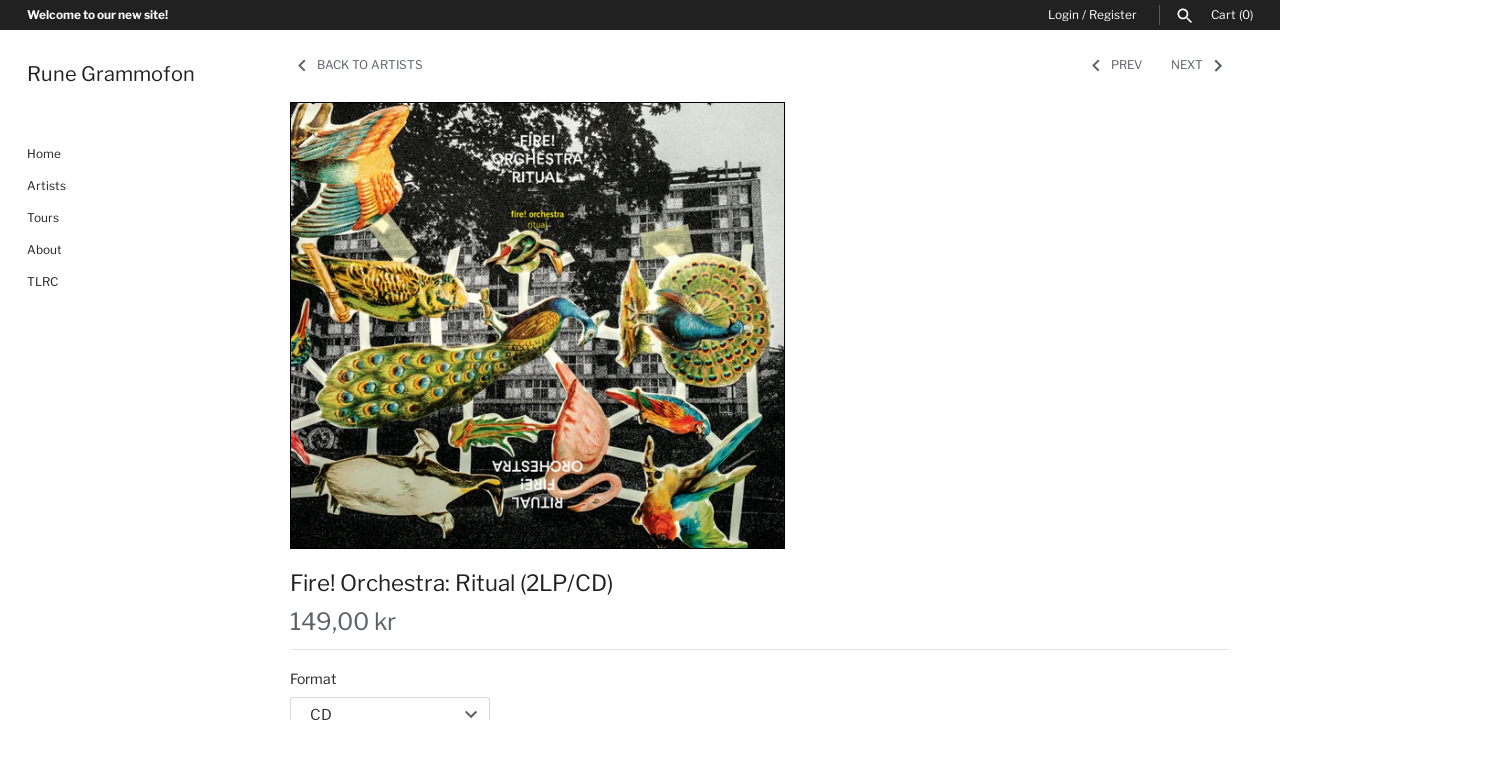

--- FILE ---
content_type: text/javascript
request_url: https://runegrammofon.com/cdn/shop/t/2/compiled_assets/scripts.js?v=292
body_size: -491
content:
(function(){var __sections__={};(function(){for(var i=0,s=document.getElementById("sections-script").getAttribute("data-sections").split(",");i<s.length;i++)__sections__[s[i]]=!0})(),function(){__sections__["product-recommendations"]}()})();
//# sourceMappingURL=/cdn/shop/t/2/compiled_assets/scripts.js.map?v=292
